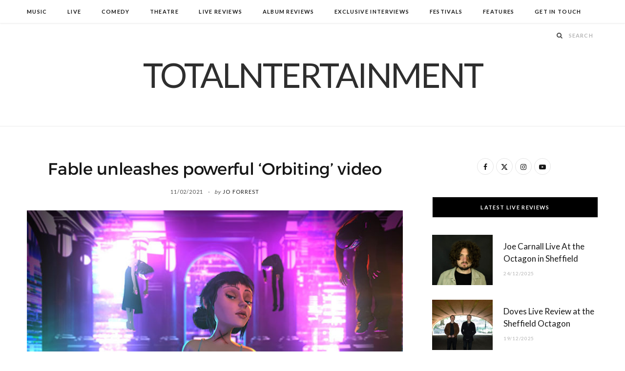

--- FILE ---
content_type: text/html; charset=UTF-8
request_url: https://www.totalntertainment.com/music/fable-unleashes-powerful-orbiting-video/
body_size: 16474
content:

<!DOCTYPE html>
<html lang="en-GB">

<head>

	<meta charset="UTF-8" />
	<meta http-equiv="x-ua-compatible" content="ie=edge" />
	<meta name="viewport" content="width=device-width, initial-scale=1" />
	<link rel="pingback" href="https://www.totalntertainment.com/xmlrpc.php" />
	<link rel="profile" href="http://gmpg.org/xfn/11" />
	
	<meta name='robots' content='index, follow, max-image-preview:large, max-snippet:-1, max-video-preview:-1' />

	<!-- This site is optimized with the Yoast SEO plugin v26.7 - https://yoast.com/wordpress/plugins/seo/ -->
	<title>Fable unleashes powerful &#039;Orbiting&#039; video - TotalNtertainment</title><link rel="preload" as="image" imagesrcset="https://www.totalntertainment.com/wp-content/uploads/Fable-2.jpg" imagesizes="(max-width: 768px) 100vw, 768px" /><link rel="preload" as="font" href="https://www.totalntertainment.com/wp-content/themes/cheerup/css/icons/fonts/ts-icons.woff2?v1.1" type="font/woff2" crossorigin="anonymous" />
	<meta name="description" content="Fable today unleashes the powerful video for her latest single ‘Orbiting’, out today via Naim Records. The hauntingly stark, yet hopeful new" />
	<link rel="canonical" href="https://www.totalntertainment.com/music/fable-unleashes-powerful-orbiting-video/" />
	<meta property="og:locale" content="en_GB" />
	<meta property="og:type" content="article" />
	<meta property="og:title" content="Fable unleashes powerful &#039;Orbiting&#039; video - TotalNtertainment" />
	<meta property="og:description" content="Fable today unleashes the powerful video for her latest single ‘Orbiting’, out today via Naim Records. The hauntingly stark, yet hopeful new" />
	<meta property="og:url" content="https://www.totalntertainment.com/music/fable-unleashes-powerful-orbiting-video/" />
	<meta property="og:site_name" content="TotalNtertainment" />
	<meta property="article:publisher" content="https://www.facebook.com/totalntertainment" />
	<meta property="article:published_time" content="2021-02-11T11:56:38+00:00" />
	<meta property="og:image" content="https://www.totalntertainment.com/wp-content/uploads/Fable-2.jpg" />
	<meta property="og:image:width" content="700" />
	<meta property="og:image:height" content="437" />
	<meta property="og:image:type" content="image/jpeg" />
	<meta name="author" content="Jo Forrest" />
	<meta name="twitter:card" content="summary_large_image" />
	<meta name="twitter:creator" content="@totalNtertainmt" />
	<meta name="twitter:site" content="@totalNtertainmt" />
	<meta name="twitter:label1" content="Written by" />
	<meta name="twitter:data1" content="Jo Forrest" />
	<meta name="twitter:label2" content="Estimated reading time" />
	<meta name="twitter:data2" content="3 minutes" />
	<script type="application/ld+json" class="yoast-schema-graph">{"@context":"https://schema.org","@graph":[{"@type":"Article","@id":"https://www.totalntertainment.com/music/fable-unleashes-powerful-orbiting-video/#article","isPartOf":{"@id":"https://www.totalntertainment.com/music/fable-unleashes-powerful-orbiting-video/"},"author":{"name":"Jo Forrest","@id":"https://www.totalntertainment.com/#/schema/person/3c1dd7762d5f455ca16c5cc7141bbffd"},"headline":"Fable unleashes powerful &#8216;Orbiting&#8217; video","datePublished":"2021-02-11T11:56:38+00:00","mainEntityOfPage":{"@id":"https://www.totalntertainment.com/music/fable-unleashes-powerful-orbiting-video/"},"wordCount":564,"commentCount":0,"publisher":{"@id":"https://www.totalntertainment.com/#organization"},"image":{"@id":"https://www.totalntertainment.com/music/fable-unleashes-powerful-orbiting-video/#primaryimage"},"thumbnailUrl":"https://www.totalntertainment.com/wp-content/uploads/Fable-2.jpg","keywords":["Fable","Music","New Release","Orbiting","TotalNtertainment"],"articleSection":["Music"],"inLanguage":"en-GB","potentialAction":[{"@type":"CommentAction","name":"Comment","target":["https://www.totalntertainment.com/music/fable-unleashes-powerful-orbiting-video/#respond"]}]},{"@type":"WebPage","@id":"https://www.totalntertainment.com/music/fable-unleashes-powerful-orbiting-video/","url":"https://www.totalntertainment.com/music/fable-unleashes-powerful-orbiting-video/","name":"Fable unleashes powerful 'Orbiting' video - TotalNtertainment","isPartOf":{"@id":"https://www.totalntertainment.com/#website"},"primaryImageOfPage":{"@id":"https://www.totalntertainment.com/music/fable-unleashes-powerful-orbiting-video/#primaryimage"},"image":{"@id":"https://www.totalntertainment.com/music/fable-unleashes-powerful-orbiting-video/#primaryimage"},"thumbnailUrl":"https://www.totalntertainment.com/wp-content/uploads/Fable-2.jpg","datePublished":"2021-02-11T11:56:38+00:00","description":"Fable today unleashes the powerful video for her latest single ‘Orbiting’, out today via Naim Records. The hauntingly stark, yet hopeful new","breadcrumb":{"@id":"https://www.totalntertainment.com/music/fable-unleashes-powerful-orbiting-video/#breadcrumb"},"inLanguage":"en-GB","potentialAction":[{"@type":"ReadAction","target":["https://www.totalntertainment.com/music/fable-unleashes-powerful-orbiting-video/"]}]},{"@type":"ImageObject","inLanguage":"en-GB","@id":"https://www.totalntertainment.com/music/fable-unleashes-powerful-orbiting-video/#primaryimage","url":"https://www.totalntertainment.com/wp-content/uploads/Fable-2.jpg","contentUrl":"https://www.totalntertainment.com/wp-content/uploads/Fable-2.jpg","width":700,"height":437,"caption":"Fable, Music, New release, Orbiting, TotalNtertainment"},{"@type":"BreadcrumbList","@id":"https://www.totalntertainment.com/music/fable-unleashes-powerful-orbiting-video/#breadcrumb","itemListElement":[{"@type":"ListItem","position":1,"name":"Home","item":"https://www.totalntertainment.com/"},{"@type":"ListItem","position":2,"name":"Fable unleashes powerful &#8216;Orbiting&#8217; video"}]},{"@type":"WebSite","@id":"https://www.totalntertainment.com/#website","url":"https://www.totalntertainment.com/","name":"TotalNtertainment","description":"Music, Comedy and Theatre across the UK","publisher":{"@id":"https://www.totalntertainment.com/#organization"},"potentialAction":[{"@type":"SearchAction","target":{"@type":"EntryPoint","urlTemplate":"https://www.totalntertainment.com/?s={search_term_string}"},"query-input":{"@type":"PropertyValueSpecification","valueRequired":true,"valueName":"search_term_string"}}],"inLanguage":"en-GB"},{"@type":"Organization","@id":"https://www.totalntertainment.com/#organization","name":"TotalNtertainment","url":"https://www.totalntertainment.com/","logo":{"@type":"ImageObject","inLanguage":"en-GB","@id":"https://www.totalntertainment.com/#/schema/logo/image/","url":"https://www.totalntertainment.com/wp-content/uploads/logo-full-size-black.jpg","contentUrl":"https://www.totalntertainment.com/wp-content/uploads/logo-full-size-black.jpg","width":2600,"height":700,"caption":"TotalNtertainment"},"image":{"@id":"https://www.totalntertainment.com/#/schema/logo/image/"},"sameAs":["https://www.facebook.com/totalntertainment","https://x.com/totalNtertainmt"]},{"@type":"Person","@id":"https://www.totalntertainment.com/#/schema/person/3c1dd7762d5f455ca16c5cc7141bbffd","name":"Jo Forrest","image":{"@type":"ImageObject","inLanguage":"en-GB","@id":"https://www.totalntertainment.com/#/schema/person/image/","url":"https://secure.gravatar.com/avatar/dd89e02b97c1e5e0290245fc5e4cf647057ae11a5ef45d4a065548f2810af7eb?s=96&d=wavatar&r=g","contentUrl":"https://secure.gravatar.com/avatar/dd89e02b97c1e5e0290245fc5e4cf647057ae11a5ef45d4a065548f2810af7eb?s=96&d=wavatar&r=g","caption":"Jo Forrest"},"url":"https://www.totalntertainment.com/author/admin/"}]}</script>
	<!-- / Yoast SEO plugin. -->


<link rel='dns-prefetch' href='//static.addtoany.com' />
<link rel='dns-prefetch' href='//www.googletagmanager.com' />
<link rel='dns-prefetch' href='//fonts.googleapis.com' />
<link rel='dns-prefetch' href='//pagead2.googlesyndication.com' />
<script type="text/javascript" id="wpp-js" src="https://www.totalntertainment.com/wp-content/plugins/wordpress-popular-posts/assets/js/wpp.min.js?ver=7.3.6" data-sampling="0" data-sampling-rate="100" data-api-url="https://www.totalntertainment.com/wp-json/wordpress-popular-posts" data-post-id="36627" data-token="96114f6b2c" data-lang="0" data-debug="0"></script>
<style id='wp-img-auto-sizes-contain-inline-css' type='text/css'>
img:is([sizes=auto i],[sizes^="auto," i]){contain-intrinsic-size:3000px 1500px}
/*# sourceURL=wp-img-auto-sizes-contain-inline-css */
</style>
<style id='wp-block-library-inline-css' type='text/css'>
:root{--wp-block-synced-color:#7a00df;--wp-block-synced-color--rgb:122,0,223;--wp-bound-block-color:var(--wp-block-synced-color);--wp-editor-canvas-background:#ddd;--wp-admin-theme-color:#007cba;--wp-admin-theme-color--rgb:0,124,186;--wp-admin-theme-color-darker-10:#006ba1;--wp-admin-theme-color-darker-10--rgb:0,107,160.5;--wp-admin-theme-color-darker-20:#005a87;--wp-admin-theme-color-darker-20--rgb:0,90,135;--wp-admin-border-width-focus:2px}@media (min-resolution:192dpi){:root{--wp-admin-border-width-focus:1.5px}}.wp-element-button{cursor:pointer}:root .has-very-light-gray-background-color{background-color:#eee}:root .has-very-dark-gray-background-color{background-color:#313131}:root .has-very-light-gray-color{color:#eee}:root .has-very-dark-gray-color{color:#313131}:root .has-vivid-green-cyan-to-vivid-cyan-blue-gradient-background{background:linear-gradient(135deg,#00d084,#0693e3)}:root .has-purple-crush-gradient-background{background:linear-gradient(135deg,#34e2e4,#4721fb 50%,#ab1dfe)}:root .has-hazy-dawn-gradient-background{background:linear-gradient(135deg,#faaca8,#dad0ec)}:root .has-subdued-olive-gradient-background{background:linear-gradient(135deg,#fafae1,#67a671)}:root .has-atomic-cream-gradient-background{background:linear-gradient(135deg,#fdd79a,#004a59)}:root .has-nightshade-gradient-background{background:linear-gradient(135deg,#330968,#31cdcf)}:root .has-midnight-gradient-background{background:linear-gradient(135deg,#020381,#2874fc)}:root{--wp--preset--font-size--normal:16px;--wp--preset--font-size--huge:42px}.has-regular-font-size{font-size:1em}.has-larger-font-size{font-size:2.625em}.has-normal-font-size{font-size:var(--wp--preset--font-size--normal)}.has-huge-font-size{font-size:var(--wp--preset--font-size--huge)}.has-text-align-center{text-align:center}.has-text-align-left{text-align:left}.has-text-align-right{text-align:right}.has-fit-text{white-space:nowrap!important}#end-resizable-editor-section{display:none}.aligncenter{clear:both}.items-justified-left{justify-content:flex-start}.items-justified-center{justify-content:center}.items-justified-right{justify-content:flex-end}.items-justified-space-between{justify-content:space-between}.screen-reader-text{border:0;clip-path:inset(50%);height:1px;margin:-1px;overflow:hidden;padding:0;position:absolute;width:1px;word-wrap:normal!important}.screen-reader-text:focus{background-color:#ddd;clip-path:none;color:#444;display:block;font-size:1em;height:auto;left:5px;line-height:normal;padding:15px 23px 14px;text-decoration:none;top:5px;width:auto;z-index:100000}html :where(.has-border-color){border-style:solid}html :where([style*=border-top-color]){border-top-style:solid}html :where([style*=border-right-color]){border-right-style:solid}html :where([style*=border-bottom-color]){border-bottom-style:solid}html :where([style*=border-left-color]){border-left-style:solid}html :where([style*=border-width]){border-style:solid}html :where([style*=border-top-width]){border-top-style:solid}html :where([style*=border-right-width]){border-right-style:solid}html :where([style*=border-bottom-width]){border-bottom-style:solid}html :where([style*=border-left-width]){border-left-style:solid}html :where(img[class*=wp-image-]){height:auto;max-width:100%}:where(figure){margin:0 0 1em}html :where(.is-position-sticky){--wp-admin--admin-bar--position-offset:var(--wp-admin--admin-bar--height,0px)}@media screen and (max-width:600px){html :where(.is-position-sticky){--wp-admin--admin-bar--position-offset:0px}}

/*# sourceURL=wp-block-library-inline-css */
</style><style id='global-styles-inline-css' type='text/css'>
:root{--wp--preset--aspect-ratio--square: 1;--wp--preset--aspect-ratio--4-3: 4/3;--wp--preset--aspect-ratio--3-4: 3/4;--wp--preset--aspect-ratio--3-2: 3/2;--wp--preset--aspect-ratio--2-3: 2/3;--wp--preset--aspect-ratio--16-9: 16/9;--wp--preset--aspect-ratio--9-16: 9/16;--wp--preset--color--black: #000000;--wp--preset--color--cyan-bluish-gray: #abb8c3;--wp--preset--color--white: #ffffff;--wp--preset--color--pale-pink: #f78da7;--wp--preset--color--vivid-red: #cf2e2e;--wp--preset--color--luminous-vivid-orange: #ff6900;--wp--preset--color--luminous-vivid-amber: #fcb900;--wp--preset--color--light-green-cyan: #7bdcb5;--wp--preset--color--vivid-green-cyan: #00d084;--wp--preset--color--pale-cyan-blue: #8ed1fc;--wp--preset--color--vivid-cyan-blue: #0693e3;--wp--preset--color--vivid-purple: #9b51e0;--wp--preset--gradient--vivid-cyan-blue-to-vivid-purple: linear-gradient(135deg,rgb(6,147,227) 0%,rgb(155,81,224) 100%);--wp--preset--gradient--light-green-cyan-to-vivid-green-cyan: linear-gradient(135deg,rgb(122,220,180) 0%,rgb(0,208,130) 100%);--wp--preset--gradient--luminous-vivid-amber-to-luminous-vivid-orange: linear-gradient(135deg,rgb(252,185,0) 0%,rgb(255,105,0) 100%);--wp--preset--gradient--luminous-vivid-orange-to-vivid-red: linear-gradient(135deg,rgb(255,105,0) 0%,rgb(207,46,46) 100%);--wp--preset--gradient--very-light-gray-to-cyan-bluish-gray: linear-gradient(135deg,rgb(238,238,238) 0%,rgb(169,184,195) 100%);--wp--preset--gradient--cool-to-warm-spectrum: linear-gradient(135deg,rgb(74,234,220) 0%,rgb(151,120,209) 20%,rgb(207,42,186) 40%,rgb(238,44,130) 60%,rgb(251,105,98) 80%,rgb(254,248,76) 100%);--wp--preset--gradient--blush-light-purple: linear-gradient(135deg,rgb(255,206,236) 0%,rgb(152,150,240) 100%);--wp--preset--gradient--blush-bordeaux: linear-gradient(135deg,rgb(254,205,165) 0%,rgb(254,45,45) 50%,rgb(107,0,62) 100%);--wp--preset--gradient--luminous-dusk: linear-gradient(135deg,rgb(255,203,112) 0%,rgb(199,81,192) 50%,rgb(65,88,208) 100%);--wp--preset--gradient--pale-ocean: linear-gradient(135deg,rgb(255,245,203) 0%,rgb(182,227,212) 50%,rgb(51,167,181) 100%);--wp--preset--gradient--electric-grass: linear-gradient(135deg,rgb(202,248,128) 0%,rgb(113,206,126) 100%);--wp--preset--gradient--midnight: linear-gradient(135deg,rgb(2,3,129) 0%,rgb(40,116,252) 100%);--wp--preset--font-size--small: 13px;--wp--preset--font-size--medium: 20px;--wp--preset--font-size--large: 36px;--wp--preset--font-size--x-large: 42px;--wp--preset--spacing--20: 0.44rem;--wp--preset--spacing--30: 0.67rem;--wp--preset--spacing--40: 1rem;--wp--preset--spacing--50: 1.5rem;--wp--preset--spacing--60: 2.25rem;--wp--preset--spacing--70: 3.38rem;--wp--preset--spacing--80: 5.06rem;--wp--preset--shadow--natural: 6px 6px 9px rgba(0, 0, 0, 0.2);--wp--preset--shadow--deep: 12px 12px 50px rgba(0, 0, 0, 0.4);--wp--preset--shadow--sharp: 6px 6px 0px rgba(0, 0, 0, 0.2);--wp--preset--shadow--outlined: 6px 6px 0px -3px rgb(255, 255, 255), 6px 6px rgb(0, 0, 0);--wp--preset--shadow--crisp: 6px 6px 0px rgb(0, 0, 0);}:where(.is-layout-flex){gap: 0.5em;}:where(.is-layout-grid){gap: 0.5em;}body .is-layout-flex{display: flex;}.is-layout-flex{flex-wrap: wrap;align-items: center;}.is-layout-flex > :is(*, div){margin: 0;}body .is-layout-grid{display: grid;}.is-layout-grid > :is(*, div){margin: 0;}:where(.wp-block-columns.is-layout-flex){gap: 2em;}:where(.wp-block-columns.is-layout-grid){gap: 2em;}:where(.wp-block-post-template.is-layout-flex){gap: 1.25em;}:where(.wp-block-post-template.is-layout-grid){gap: 1.25em;}.has-black-color{color: var(--wp--preset--color--black) !important;}.has-cyan-bluish-gray-color{color: var(--wp--preset--color--cyan-bluish-gray) !important;}.has-white-color{color: var(--wp--preset--color--white) !important;}.has-pale-pink-color{color: var(--wp--preset--color--pale-pink) !important;}.has-vivid-red-color{color: var(--wp--preset--color--vivid-red) !important;}.has-luminous-vivid-orange-color{color: var(--wp--preset--color--luminous-vivid-orange) !important;}.has-luminous-vivid-amber-color{color: var(--wp--preset--color--luminous-vivid-amber) !important;}.has-light-green-cyan-color{color: var(--wp--preset--color--light-green-cyan) !important;}.has-vivid-green-cyan-color{color: var(--wp--preset--color--vivid-green-cyan) !important;}.has-pale-cyan-blue-color{color: var(--wp--preset--color--pale-cyan-blue) !important;}.has-vivid-cyan-blue-color{color: var(--wp--preset--color--vivid-cyan-blue) !important;}.has-vivid-purple-color{color: var(--wp--preset--color--vivid-purple) !important;}.has-black-background-color{background-color: var(--wp--preset--color--black) !important;}.has-cyan-bluish-gray-background-color{background-color: var(--wp--preset--color--cyan-bluish-gray) !important;}.has-white-background-color{background-color: var(--wp--preset--color--white) !important;}.has-pale-pink-background-color{background-color: var(--wp--preset--color--pale-pink) !important;}.has-vivid-red-background-color{background-color: var(--wp--preset--color--vivid-red) !important;}.has-luminous-vivid-orange-background-color{background-color: var(--wp--preset--color--luminous-vivid-orange) !important;}.has-luminous-vivid-amber-background-color{background-color: var(--wp--preset--color--luminous-vivid-amber) !important;}.has-light-green-cyan-background-color{background-color: var(--wp--preset--color--light-green-cyan) !important;}.has-vivid-green-cyan-background-color{background-color: var(--wp--preset--color--vivid-green-cyan) !important;}.has-pale-cyan-blue-background-color{background-color: var(--wp--preset--color--pale-cyan-blue) !important;}.has-vivid-cyan-blue-background-color{background-color: var(--wp--preset--color--vivid-cyan-blue) !important;}.has-vivid-purple-background-color{background-color: var(--wp--preset--color--vivid-purple) !important;}.has-black-border-color{border-color: var(--wp--preset--color--black) !important;}.has-cyan-bluish-gray-border-color{border-color: var(--wp--preset--color--cyan-bluish-gray) !important;}.has-white-border-color{border-color: var(--wp--preset--color--white) !important;}.has-pale-pink-border-color{border-color: var(--wp--preset--color--pale-pink) !important;}.has-vivid-red-border-color{border-color: var(--wp--preset--color--vivid-red) !important;}.has-luminous-vivid-orange-border-color{border-color: var(--wp--preset--color--luminous-vivid-orange) !important;}.has-luminous-vivid-amber-border-color{border-color: var(--wp--preset--color--luminous-vivid-amber) !important;}.has-light-green-cyan-border-color{border-color: var(--wp--preset--color--light-green-cyan) !important;}.has-vivid-green-cyan-border-color{border-color: var(--wp--preset--color--vivid-green-cyan) !important;}.has-pale-cyan-blue-border-color{border-color: var(--wp--preset--color--pale-cyan-blue) !important;}.has-vivid-cyan-blue-border-color{border-color: var(--wp--preset--color--vivid-cyan-blue) !important;}.has-vivid-purple-border-color{border-color: var(--wp--preset--color--vivid-purple) !important;}.has-vivid-cyan-blue-to-vivid-purple-gradient-background{background: var(--wp--preset--gradient--vivid-cyan-blue-to-vivid-purple) !important;}.has-light-green-cyan-to-vivid-green-cyan-gradient-background{background: var(--wp--preset--gradient--light-green-cyan-to-vivid-green-cyan) !important;}.has-luminous-vivid-amber-to-luminous-vivid-orange-gradient-background{background: var(--wp--preset--gradient--luminous-vivid-amber-to-luminous-vivid-orange) !important;}.has-luminous-vivid-orange-to-vivid-red-gradient-background{background: var(--wp--preset--gradient--luminous-vivid-orange-to-vivid-red) !important;}.has-very-light-gray-to-cyan-bluish-gray-gradient-background{background: var(--wp--preset--gradient--very-light-gray-to-cyan-bluish-gray) !important;}.has-cool-to-warm-spectrum-gradient-background{background: var(--wp--preset--gradient--cool-to-warm-spectrum) !important;}.has-blush-light-purple-gradient-background{background: var(--wp--preset--gradient--blush-light-purple) !important;}.has-blush-bordeaux-gradient-background{background: var(--wp--preset--gradient--blush-bordeaux) !important;}.has-luminous-dusk-gradient-background{background: var(--wp--preset--gradient--luminous-dusk) !important;}.has-pale-ocean-gradient-background{background: var(--wp--preset--gradient--pale-ocean) !important;}.has-electric-grass-gradient-background{background: var(--wp--preset--gradient--electric-grass) !important;}.has-midnight-gradient-background{background: var(--wp--preset--gradient--midnight) !important;}.has-small-font-size{font-size: var(--wp--preset--font-size--small) !important;}.has-medium-font-size{font-size: var(--wp--preset--font-size--medium) !important;}.has-large-font-size{font-size: var(--wp--preset--font-size--large) !important;}.has-x-large-font-size{font-size: var(--wp--preset--font-size--x-large) !important;}
/*# sourceURL=global-styles-inline-css */
</style>

<style id='classic-theme-styles-inline-css' type='text/css'>
/*! This file is auto-generated */
.wp-block-button__link{color:#fff;background-color:#32373c;border-radius:9999px;box-shadow:none;text-decoration:none;padding:calc(.667em + 2px) calc(1.333em + 2px);font-size:1.125em}.wp-block-file__button{background:#32373c;color:#fff;text-decoration:none}
/*# sourceURL=/wp-includes/css/classic-themes.min.css */
</style>
<link rel='stylesheet' id='egcf-style-css' href='https://www.totalntertainment.com/wp-content/plugins/easy-gdpr-consent-mailchimp/css/main.css?ver=1.0.1' type='text/css' media='all' />
<link rel='stylesheet' id='responsive-lightbox-magnific-css' href='https://www.totalntertainment.com/wp-content/plugins/responsive-lightbox/assets/magnific/magnific-popup.min.css?ver=1.2.0' type='text/css' media='all' />
<link rel='stylesheet' id='widgetopts-styles-css' href='https://www.totalntertainment.com/wp-content/plugins/widget-options/assets/css/widget-options.css?ver=4.1.3' type='text/css' media='all' />
<link rel='stylesheet' id='wordpress-popular-posts-css-css' href='https://www.totalntertainment.com/wp-content/plugins/wordpress-popular-posts/assets/css/wpp.css?ver=7.3.6' type='text/css' media='all' />
<link rel='stylesheet' id='parent-style-css' href='https://www.totalntertainment.com/wp-content/themes/cheerup/style.css?ver=6.9' type='text/css' media='all' />
<link rel='stylesheet' id='child-style-css' href='https://www.totalntertainment.com/wp-content/themes/cheerup-child/style.css?ver=6.9' type='text/css' media='all' />
<link rel='stylesheet' id='cheerup-fonts-css' href='https://fonts.googleapis.com/css?family=Lato%3A400%2C700%2C900%7CNoto+Sans%3A400%2C400i%2C700%7CLora%3A400i' type='text/css' media='all' />
<link rel='stylesheet' id='cheerup-core-css' href='https://www.totalntertainment.com/wp-content/themes/cheerup-child/style.css?ver=8.1.0' type='text/css' media='all' />
<link rel='stylesheet' id='cheerup-icons-css' href='https://www.totalntertainment.com/wp-content/themes/cheerup/css/icons/icons.css?ver=8.1.0' type='text/css' media='all' />
<link rel='stylesheet' id='cheerup-lightbox-css' href='https://www.totalntertainment.com/wp-content/themes/cheerup/css/lightbox.css?ver=8.1.0' type='text/css' media='all' />
<link rel='stylesheet' id='cheerup-skin-css' href='https://www.totalntertainment.com/wp-content/themes/cheerup/css/skin-rovella.css?ver=8.1.0' type='text/css' media='all' />
<style id='cheerup-skin-inline-css' type='text/css'>
.read-more-btn, .read-more-basic { color: #000000; }
@media (min-width: 541px) { .list-post .post-thumb { width: 35%; max-width: initial; } }


/*# sourceURL=cheerup-skin-inline-css */
</style>
<link rel='stylesheet' id='cheerup-font-trueno-css' href='https://www.totalntertainment.com/wp-content/themes/cheerup/css/fonts/trueno.css?ver=8.1.0' type='text/css' media='all' />
<link rel='stylesheet' id='wp-pagenavi-css' href='https://www.totalntertainment.com/wp-content/plugins/wp-pagenavi/pagenavi-css.css?ver=2.70' type='text/css' media='all' />
<link rel='stylesheet' id='addtoany-css' href='https://www.totalntertainment.com/wp-content/plugins/add-to-any/addtoany.min.css?ver=1.16' type='text/css' media='all' />
<script type="text/javascript" id="cheerup-lazy-inline-js-after">
/* <![CDATA[ */
/**
 * @copyright ThemeSphere
 * @preserve
 */
var BunyadLazy={};BunyadLazy.load=function(){function a(e,n){var t={};e.dataset.bgset&&e.dataset.sizes?(t.sizes=e.dataset.sizes,t.srcset=e.dataset.bgset):t.src=e.dataset.bgsrc,function(t){var a=t.dataset.ratio;if(0<a){const e=t.parentElement;if(e.classList.contains("media-ratio")){const n=e.style;n.getPropertyValue("--a-ratio")||(n.paddingBottom=100/a+"%")}}}(e);var a,o=document.createElement("img");for(a in o.onload=function(){var t="url('"+(o.currentSrc||o.src)+"')",a=e.style;a.backgroundImage!==t&&requestAnimationFrame(()=>{a.backgroundImage=t,n&&n()}),o.onload=null,o.onerror=null,o=null},o.onerror=o.onload,t)o.setAttribute(a,t[a]);o&&o.complete&&0<o.naturalWidth&&o.onload&&o.onload()}function e(t){t.dataset.loaded||a(t,()=>{document.dispatchEvent(new Event("lazyloaded")),t.dataset.loaded=1})}function n(t){"complete"===document.readyState?t():window.addEventListener("load",t)}return{initEarly:function(){var t,a=()=>{document.querySelectorAll(".img.bg-cover:not(.lazyload)").forEach(e)};"complete"!==document.readyState?(t=setInterval(a,150),n(()=>{a(),clearInterval(t)})):a()},callOnLoad:n,initBgImages:function(t){t&&n(()=>{document.querySelectorAll(".img.bg-cover").forEach(e)})},bgLoad:a}}(),BunyadLazy.load.initEarly();
//# sourceURL=cheerup-lazy-inline-js-after
/* ]]> */
</script>
<script type="text/javascript" id="addtoany-core-js-before">
/* <![CDATA[ */
window.a2a_config=window.a2a_config||{};a2a_config.callbacks=[];a2a_config.overlays=[];a2a_config.templates={};a2a_localize = {
	Share: "Share",
	Save: "Save",
	Subscribe: "Subscribe",
	Email: "Email",
	Bookmark: "Bookmark",
	ShowAll: "Show All",
	ShowLess: "Show less",
	FindServices: "Find service(s)",
	FindAnyServiceToAddTo: "Instantly find any service to add to",
	PoweredBy: "Powered by",
	ShareViaEmail: "Share via email",
	SubscribeViaEmail: "Subscribe via email",
	BookmarkInYourBrowser: "Bookmark in your browser",
	BookmarkInstructions: "Press Ctrl+D or \u2318+D to bookmark this page",
	AddToYourFavorites: "Add to your favourites",
	SendFromWebOrProgram: "Send from any email address or email program",
	EmailProgram: "Email program",
	More: "More&#8230;",
	ThanksForSharing: "Thanks for sharing!",
	ThanksForFollowing: "Thanks for following!"
};


//# sourceURL=addtoany-core-js-before
/* ]]> */
</script>
<script type="text/javascript" defer src="https://static.addtoany.com/menu/page.js" id="addtoany-core-js"></script>
<script type="text/javascript" src="https://www.totalntertainment.com/wp-includes/js/jquery/jquery.min.js?ver=3.7.1" id="jquery-core-js"></script>
<script type="text/javascript" src="https://www.totalntertainment.com/wp-includes/js/jquery/jquery-migrate.min.js?ver=3.4.1" id="jquery-migrate-js"></script>
<script type="text/javascript" defer src="https://www.totalntertainment.com/wp-content/plugins/add-to-any/addtoany.min.js?ver=1.1" id="addtoany-jquery-js"></script>
<script type="text/javascript" id="egcf-scripts-js-extra">
/* <![CDATA[ */
var EGCF_Plugin = {"ajax_url":"https://www.totalntertainment.com/wp-admin/admin-ajax.php"};
//# sourceURL=egcf-scripts-js-extra
/* ]]> */
</script>
<script type="text/javascript" src="https://www.totalntertainment.com/wp-content/plugins/easy-gdpr-consent-mailchimp/js/main.js?ver=1.0.1" id="egcf-scripts-js"></script>
<script type="text/javascript" src="https://www.totalntertainment.com/wp-content/plugins/responsive-lightbox/assets/magnific/jquery.magnific-popup.min.js?ver=1.2.0" id="responsive-lightbox-magnific-js"></script>
<script type="text/javascript" src="https://www.totalntertainment.com/wp-includes/js/underscore.min.js?ver=1.13.7" id="underscore-js"></script>
<script type="text/javascript" src="https://www.totalntertainment.com/wp-content/plugins/responsive-lightbox/assets/infinitescroll/infinite-scroll.pkgd.min.js?ver=4.0.1" id="responsive-lightbox-infinite-scroll-js"></script>
<script type="text/javascript" src="https://www.totalntertainment.com/wp-content/plugins/responsive-lightbox/assets/dompurify/purify.min.js?ver=3.1.7" id="dompurify-js"></script>
<script type="text/javascript" id="responsive-lightbox-sanitizer-js-before">
/* <![CDATA[ */
window.RLG = window.RLG || {}; window.RLG.sanitizeAllowedHosts = ["youtube.com","www.youtube.com","youtu.be","vimeo.com","player.vimeo.com"];
//# sourceURL=responsive-lightbox-sanitizer-js-before
/* ]]> */
</script>
<script type="text/javascript" src="https://www.totalntertainment.com/wp-content/plugins/responsive-lightbox/js/sanitizer.js?ver=2.6.0" id="responsive-lightbox-sanitizer-js"></script>
<script type="text/javascript" id="responsive-lightbox-js-before">
/* <![CDATA[ */
var rlArgs = {"script":"magnific","selector":"lightbox","customEvents":"ajaxComplete","activeGalleries":true,"disableOn":0,"midClick":true,"preloader":true,"closeOnContentClick":true,"closeOnBgClick":true,"closeBtnInside":true,"showCloseBtn":true,"enableEscapeKey":true,"alignTop":false,"fixedContentPos":"auto","fixedBgPos":"auto","autoFocusLast":true,"woocommerce_gallery":false,"ajaxurl":"https:\/\/www.totalntertainment.com\/wp-admin\/admin-ajax.php","nonce":"1196f924bd","preview":false,"postId":36627,"scriptExtension":false};

//# sourceURL=responsive-lightbox-js-before
/* ]]> */
</script>
<script type="text/javascript" src="https://www.totalntertainment.com/wp-content/plugins/responsive-lightbox/js/front.js?ver=2.6.0" id="responsive-lightbox-js"></script>

<!-- Google tag (gtag.js) snippet added by Site Kit -->
<!-- Google Analytics snippet added by Site Kit -->
<script type="text/javascript" src="https://www.googletagmanager.com/gtag/js?id=GT-T9C3BKX" id="google_gtagjs-js" async></script>
<script type="text/javascript" id="google_gtagjs-js-after">
/* <![CDATA[ */
window.dataLayer = window.dataLayer || [];function gtag(){dataLayer.push(arguments);}
gtag("set","linker",{"domains":["www.totalntertainment.com"]});
gtag("js", new Date());
gtag("set", "developer_id.dZTNiMT", true);
gtag("config", "GT-T9C3BKX");
//# sourceURL=google_gtagjs-js-after
/* ]]> */
</script>
<script></script><script>
		document.head.innerHTML += '<style id="egcf-disable-submit">input[type=submit], button[type=submit] { pointer-events: none; } form { cursor: progress !important; }</style>';
		</script><meta name="generator" content="Site Kit by Google 1.170.0" />            <style id="wpp-loading-animation-styles">@-webkit-keyframes bgslide{from{background-position-x:0}to{background-position-x:-200%}}@keyframes bgslide{from{background-position-x:0}to{background-position-x:-200%}}.wpp-widget-block-placeholder,.wpp-shortcode-placeholder{margin:0 auto;width:60px;height:3px;background:#dd3737;background:linear-gradient(90deg,#dd3737 0%,#571313 10%,#dd3737 100%);background-size:200% auto;border-radius:3px;-webkit-animation:bgslide 1s infinite linear;animation:bgslide 1s infinite linear}</style>
            <!-- Analytics by WP Statistics v14.10 - https://wp-statistics.com/ -->
<script>var Sphere_Plugin = {"ajaxurl":"https:\/\/www.totalntertainment.com\/wp-admin\/admin-ajax.php"};</script>
<!-- Google AdSense meta tags added by Site Kit -->
<meta name="google-adsense-platform-account" content="ca-host-pub-2644536267352236">
<meta name="google-adsense-platform-domain" content="sitekit.withgoogle.com">
<!-- End Google AdSense meta tags added by Site Kit -->

<!-- Google AdSense snippet added by Site Kit -->
<script type="text/javascript" async="async" src="https://pagead2.googlesyndication.com/pagead/js/adsbygoogle.js?client=ca-pub-1278947612542863&amp;host=ca-host-pub-2644536267352236" crossorigin="anonymous"></script>

<!-- End Google AdSense snippet added by Site Kit -->
<link rel="icon" href="https://www.totalntertainment.com/wp-content/uploads/cropped-totalnicon512x512-32x32.jpg" sizes="32x32" />
<link rel="icon" href="https://www.totalntertainment.com/wp-content/uploads/cropped-totalnicon512x512-192x192.jpg" sizes="192x192" />
<link rel="apple-touch-icon" href="https://www.totalntertainment.com/wp-content/uploads/cropped-totalnicon512x512-180x180.jpg" />
<meta name="msapplication-TileImage" content="https://www.totalntertainment.com/wp-content/uploads/cropped-totalnicon512x512-270x270.jpg" />
		<style type="text/css" id="wp-custom-css">
			a:hover {color:#666666 !important;}

.post-content a, .textwidget a {color: #ca0010 !important;}

.post-content a:hover, .textwidget a:hover {color: #000000 !important;}

.title-custom {margin-top: 1000px !important; padding-bottom: 1em;}

.ts-update-nag {display: none !important;}

.centered {
  margin-bottom: 2%;
  padding: 0 0px !important;
}		</style>
		<noscript><style> .wpb_animate_when_almost_visible { opacity: 1; }</style></noscript>
</head>

<body class="wp-singular post-template-default single single-post postid-36627 single-format-standard wp-theme-cheerup wp-child-theme-cheerup-child right-sidebar skin-rovella has-lb has-lb-s wpb-js-composer js-comp-ver-8.6.1 vc_responsive">


<div class="main-wrap">

	
	
	<header id="main-head" class="main-head ">
	
		
	<div class="top-bar light cf">
	
		<div class="top-bar-content ts-contain" data-sticky-bar="1">
			<div class="wrap cf">
			
			<span class="mobile-nav"><i class="tsi tsi-bars"></i></span>
			
			
				
							
										
				<nav class="navigation navigation-main nav-relative light">					
					<div class="menu-main-menu-container"><ul id="menu-main-menu" class="menu"><li id="menu-item-12919" class="menu-item menu-item-type-custom menu-item-object-custom menu-item-12919"><a href="/music/">Music</a></li>
<li id="menu-item-64930" class="menu-item menu-item-type-custom menu-item-object-custom menu-item-64930"><a href="/live/">Live</a></li>
<li id="menu-item-12920" class="menu-item menu-item-type-custom menu-item-object-custom menu-item-12920"><a href="/comedy/">Comedy</a></li>
<li id="menu-item-12921" class="menu-item menu-item-type-custom menu-item-object-custom menu-item-12921"><a href="/theatre/">Theatre</a></li>
<li id="menu-item-65135" class="menu-item menu-item-type-custom menu-item-object-custom menu-item-65135"><a href="/live-reviews/">Live Reviews</a></li>
<li id="menu-item-64931" class="menu-item menu-item-type-custom menu-item-object-custom menu-item-64931"><a href="/album-reviews/">Album Reviews</a></li>
<li id="menu-item-45976" class="menu-item menu-item-type-taxonomy menu-item-object-category menu-cat-7634 menu-item-45976"><a href="https://www.totalntertainment.com/exclusive-interviews/">Exclusive Interviews</a></li>
<li id="menu-item-2354" class="menu-item menu-item-type-taxonomy menu-item-object-category menu-cat-72 menu-item-2354"><a href="https://www.totalntertainment.com/festivals/">Festivals</a></li>
<li id="menu-item-43289" class="menu-item menu-item-type-taxonomy menu-item-object-category menu-cat-7135 menu-item-43289"><a href="https://www.totalntertainment.com/features/">Features</a></li>
<li id="menu-item-1090" class="menu-item menu-item-type-post_type menu-item-object-page menu-item-1090"><a href="https://www.totalntertainment.com/get-in-touch/">Get In Touch</a></li>
</ul></div>				</nav>
				
								
							
			
				<div class="actions">
					
										
										
					
										
					<div class="search-action cf">
					
						<form method="get" class="search-form" action="https://www.totalntertainment.com/">
						
							<button type="submit" class="search-submit" aria-label="Search"><i class="tsi tsi-search"></i></button>
							<input type="search" class="search-field" name="s" placeholder="Search" value="" required />
							
						</form>
								
					</div>
					
									
				</div>
				
			</div>			
		</div>
		
	</div>
	
		<div class="inner ts-contain">	
			<div class="wrap logo-wrap cf">
			
						<div class="title">
			
			<a href="https://www.totalntertainment.com/" title="TotalNtertainment" rel="home">
			
							
				<span class="text-logo">TotalNtertainment</span>
				
						
			</a>
		
		</div>				
							
			</div>
		</div>
		
	</header> <!-- .main-head -->
	
	
		
	
<div class="main wrap">

	<div class="ts-row cf">
		<div class="col-8 main-content cf">
		
			
				
<article id="post-36627" class="the-post single-default post-36627 post type-post status-publish format-standard has-post-thumbnail category-music tag-fable tag-music tag-new-release tag-orbiting tag-totalntertainment">
	
	<header class="post-header the-post-header cf">
			
		<div class="post-meta post-meta-b post-meta-center the-post-meta has-below"><h1 class="is-title post-title-alt">Fable unleashes powerful &#8216;Orbiting&#8217; video</h1><div class="below meta-below"><a href="https://www.totalntertainment.com/music/fable-unleashes-powerful-orbiting-video/" class="meta-item date-link">
						<time class="post-date" datetime="2021-02-11T11:56:38+00:00">11/02/2021</time>
					</a> <span class="meta-sep"></span> <span class="meta-item post-author"><span class="by">By</span> <a href="https://www.totalntertainment.com/author/admin/" title="Posts by Jo Forrest" rel="author">Jo Forrest</a></span></div></div>
		
	
	<div class="featured">
	
				
			<a href="https://www.totalntertainment.com/wp-content/uploads/Fable-2.jpg" class="image-link"><img width="700" height="437" src="https://www.totalntertainment.com/wp-content/uploads/Fable-2.jpg" class="attachment-cheerup-main-uc size-cheerup-main-uc no-lazy skip-lazy wp-post-image" alt="Fable, Music, New release, Orbiting, TotalNtertainment" sizes="(max-width: 768px) 100vw, 768px" title="Fable unleashes powerful &#8216;Orbiting&#8217; video" decoding="async" fetchpriority="high" /></a>			
				
	</div>

			
	</header><!-- .post-header -->

				
		
		<div class="post-content description cf entry-content content-spacious">


			<p dir="ltr">Brighton singer-songwriter Fable today unleashes the powerful video for her latest single ‘Orbiting’, out today via Naim Records. The hauntingly stark, yet hopeful new track has seen support from the likes of Chris Hawkins and Radcliffe &amp; Maconie at BBC 6 Music, Radio X’s John Kennedy and Amazing Radio, amongst others.</p>
<p dir="ltr">The video, directed and animated by Matt Hutchings, is a social commentary that touches upon many of the issues that have come to the fore during lockdown: mental health, civil unrest, domestic abuse and rising poverty. It follows Fable’s avatar through a succession of rooms to the streets of a dystopian city, each new setting revealing more about the society we live in.</p>
<p dir="ltr">Speaking on the video Fable explains: “I wanted the video to capture a sense of the past year of lock down, with the audience strapped to the camera rails being led through a series of rooms and corridors, transitioning to the next space through a screen and given a feeling of captivity and apathy, but with a connection. Each room is a social/political commentary on some of the inadvertent suffering the lockdown has caused, such as domestic violence and the isolation of the elderly. I also wanted to comment on the world being viewed through the lens of social media, and the echo chamber of algorithmic opinion, by having the side characters in helmets with screen visors. Matt and I worked together closely on the look and feel of the animated world; we wanted to subvert the preconceptions of a 3D animation and clash it with dystopian themes that you wouldn&#8217;t expect to be explored in that medium.</p>
<p dir="ltr">Director Matt Hutchings adds:“Holly was very clear with her vision for the video, wanting to drift past different apartments and characters filled with metaphors exploring themes of disconnection &amp; apathy. We decided to adopt an animated CG art style for the video, introducing a high contrast, neon-lit aesthetic to help sell the gritty theme of the song. A challenge we had to overcome was animating the faces of all of the side characters, so the solution was to place helmets on all of them, removing their identity, and thus bolstering that sense of alienation whilst overcoming a technical hurdle. I felt it would be a nice idea to bookend the video by having the Fable character end up detained back in the ‘asylum’ from the start of the video, almost promoting the idea that this is an endless cycle &#8211; ‘orbiting’, so to speak.”</p>
<p dir="ltr">Having built up a reputation as one of the UK&#8217;s most promising new artists, being lauded by the likes of The Guardian, Mixmag, Q and Rolling Stone, collaborating with Orbital and playing at Glastonbury, the tragic loss of a close friend and resultant burnout and depression led to Fable taking time out from her music career in 2016 to protect her mental health. Four years later, and now an ambassador for mental health charity <a href="https://www.myblackdog.co/" target="_blank" rel="noopener" data-saferedirecturl="https://www.google.com/url?q=https://www.myblackdog.co/&amp;source=gmail&amp;ust=1613124196477000&amp;usg=AFQjCNHFzfm_4ou-BbVGmdXywqISLbpFaQ" data-mt-detrack-inspected="true" data-mt-detrack-attachment-inspected="true">My Black Dog</a>, Fable is relaunching her sound to the world, with previous single ‘<a href="https://www.youtube.com/watch?v=OYaySTScegI" target="_blank" rel="noopener" data-saferedirecturl="https://www.google.com/url?q=https://www.youtube.com/watch?v%3DOYaySTScegI&amp;source=gmail&amp;ust=1613124196477000&amp;usg=AFQjCNF6exIFk-Em1riW-0egpmwvVW6nug" data-mt-detrack-inspected="true" data-mt-detrack-attachment-inspected="true">Thirsty</a>’ unveiled in October. Newly-signed to Naim Records, the label wing of the award-winning premium audio brand, she has recorded a debut album of genre-fluid, searingly honest and darkly beautiful music that spans from urgent post punk to introspective electronica, whilst posing questions that are both timely and personal, yet timeless.</p>
<p><iframe src="https://www.youtube.com/embed/Fyxd0R8pyRQ" width="800" height="510" frameborder="0" allowfullscreen="allowfullscreen"><span data-mce-type="bookmark" style="display: inline-block; width: 0px; overflow: hidden; line-height: 0;" class="mce_SELRES_start">﻿</span></iframe></p>
<div class="addtoany_share_save_container addtoany_content addtoany_content_bottom"><div class="a2a_kit a2a_kit_size_32 addtoany_list" data-a2a-url="https://www.totalntertainment.com/music/fable-unleashes-powerful-orbiting-video/" data-a2a-title="Fable unleashes powerful ‘Orbiting’ video"><a class="a2a_button_facebook" href="https://www.addtoany.com/add_to/facebook?linkurl=https%3A%2F%2Fwww.totalntertainment.com%2Fmusic%2Ffable-unleashes-powerful-orbiting-video%2F&amp;linkname=Fable%20unleashes%20powerful%20%E2%80%98Orbiting%E2%80%99%20video" title="Facebook" rel="nofollow noopener" target="_blank"></a><a class="a2a_button_twitter" href="https://www.addtoany.com/add_to/twitter?linkurl=https%3A%2F%2Fwww.totalntertainment.com%2Fmusic%2Ffable-unleashes-powerful-orbiting-video%2F&amp;linkname=Fable%20unleashes%20powerful%20%E2%80%98Orbiting%E2%80%99%20video" title="Twitter" rel="nofollow noopener" target="_blank"></a><a class="a2a_button_email" href="https://www.addtoany.com/add_to/email?linkurl=https%3A%2F%2Fwww.totalntertainment.com%2Fmusic%2Ffable-unleashes-powerful-orbiting-video%2F&amp;linkname=Fable%20unleashes%20powerful%20%E2%80%98Orbiting%E2%80%99%20video" title="Email" rel="nofollow noopener" target="_blank"></a><a class="a2a_button_pinterest" href="https://www.addtoany.com/add_to/pinterest?linkurl=https%3A%2F%2Fwww.totalntertainment.com%2Fmusic%2Ffable-unleashes-powerful-orbiting-video%2F&amp;linkname=Fable%20unleashes%20powerful%20%E2%80%98Orbiting%E2%80%99%20video" title="Pinterest" rel="nofollow noopener" target="_blank"></a><a class="a2a_button_reddit" href="https://www.addtoany.com/add_to/reddit?linkurl=https%3A%2F%2Fwww.totalntertainment.com%2Fmusic%2Ffable-unleashes-powerful-orbiting-video%2F&amp;linkname=Fable%20unleashes%20powerful%20%E2%80%98Orbiting%E2%80%99%20video" title="Reddit" rel="nofollow noopener" target="_blank"></a><a class="a2a_button_whatsapp" href="https://www.addtoany.com/add_to/whatsapp?linkurl=https%3A%2F%2Fwww.totalntertainment.com%2Fmusic%2Ffable-unleashes-powerful-orbiting-video%2F&amp;linkname=Fable%20unleashes%20powerful%20%E2%80%98Orbiting%E2%80%99%20video" title="WhatsApp" rel="nofollow noopener" target="_blank"></a><a class="a2a_button_digg" href="https://www.addtoany.com/add_to/digg?linkurl=https%3A%2F%2Fwww.totalntertainment.com%2Fmusic%2Ffable-unleashes-powerful-orbiting-video%2F&amp;linkname=Fable%20unleashes%20powerful%20%E2%80%98Orbiting%E2%80%99%20video" title="Digg" rel="nofollow noopener" target="_blank"></a><a class="a2a_button_facebook_messenger" href="https://www.addtoany.com/add_to/facebook_messenger?linkurl=https%3A%2F%2Fwww.totalntertainment.com%2Fmusic%2Ffable-unleashes-powerful-orbiting-video%2F&amp;linkname=Fable%20unleashes%20powerful%20%E2%80%98Orbiting%E2%80%99%20video" title="Messenger" rel="nofollow noopener" target="_blank"></a><a class="a2a_button_pocket" href="https://www.addtoany.com/add_to/pocket?linkurl=https%3A%2F%2Fwww.totalntertainment.com%2Fmusic%2Ffable-unleashes-powerful-orbiting-video%2F&amp;linkname=Fable%20unleashes%20powerful%20%E2%80%98Orbiting%E2%80%99%20video" title="Pocket" rel="nofollow noopener" target="_blank"></a><a class="a2a_button_sms" href="https://www.addtoany.com/add_to/sms?linkurl=https%3A%2F%2Fwww.totalntertainment.com%2Fmusic%2Ffable-unleashes-powerful-orbiting-video%2F&amp;linkname=Fable%20unleashes%20powerful%20%E2%80%98Orbiting%E2%80%99%20video" title="Message" rel="nofollow noopener" target="_blank"></a><a class="a2a_button_telegram" href="https://www.addtoany.com/add_to/telegram?linkurl=https%3A%2F%2Fwww.totalntertainment.com%2Fmusic%2Ffable-unleashes-powerful-orbiting-video%2F&amp;linkname=Fable%20unleashes%20powerful%20%E2%80%98Orbiting%E2%80%99%20video" title="Telegram" rel="nofollow noopener" target="_blank"></a><a class="a2a_button_snapchat" href="https://www.addtoany.com/add_to/snapchat?linkurl=https%3A%2F%2Fwww.totalntertainment.com%2Fmusic%2Ffable-unleashes-powerful-orbiting-video%2F&amp;linkname=Fable%20unleashes%20powerful%20%E2%80%98Orbiting%E2%80%99%20video" title="Snapchat" rel="nofollow noopener" target="_blank"></a><a class="a2a_button_linkedin" href="https://www.addtoany.com/add_to/linkedin?linkurl=https%3A%2F%2Fwww.totalntertainment.com%2Fmusic%2Ffable-unleashes-powerful-orbiting-video%2F&amp;linkname=Fable%20unleashes%20powerful%20%E2%80%98Orbiting%E2%80%99%20video" title="LinkedIn" rel="nofollow noopener" target="_blank"></a><a class="a2a_dd a2a_counter addtoany_share_save addtoany_share" href="https://www.addtoany.com/share"></a></div></div>				
		</div><!-- .post-content -->
		
		<div class="the-post-foot cf">
		
						
	
			<div class="tag-share cf">

								
																		
			</div>
			
		</div>
		
				
		
		
<div class="post-nav">


	<div class="post previous cf">
		<a href="https://www.totalntertainment.com/music/jacob-banks-premieres-new-single-parade/" title="Prev Post" class="nav-icon">
			<i class="tsi tsi-angle-left"></i>
		</a>
		
		<span class="content">
			
			<a href="https://www.totalntertainment.com/music/jacob-banks-premieres-new-single-parade/" class="image-link">
				<img width="150" height="150" src="https://www.totalntertainment.com/wp-content/uploads/Jacob-Banks-150x150.jpg" class="attachment-thumbnail size-thumbnail wp-post-image" alt="Jacob Banks, Parade, Music, New Release, TotalNtertainment" decoding="async" srcset="https://www.totalntertainment.com/wp-content/uploads/Jacob-Banks-150x150.jpg 150w, https://www.totalntertainment.com/wp-content/uploads/Jacob-Banks-50x50.jpg 50w" sizes="(max-width: 150px) 100vw, 150px" />			</a>
			
			<div class="post-meta">
				<span class="label">Prev Post</span>
			
				<div class="post-meta post-meta-b post-meta-left has-below"><h2 class="is-title post-title"><a href="https://www.totalntertainment.com/music/jacob-banks-premieres-new-single-parade/">Jacob Banks Premieres new single &#8216;Parade&#8217;</a></h2><div class="below meta-below"><a href="https://www.totalntertainment.com/music/jacob-banks-premieres-new-single-parade/" class="meta-item date-link">
						<time class="post-date" datetime="2021-02-11T10:12:33+00:00">11/02/2021</time>
					</a></div></div>			</div>
		</span>
	</div>
		
	


	<div class="post next cf">
		<a href="https://www.totalntertainment.com/music/marthagunn-share-new-single-honest-out-now/" title="Next Post" class="nav-icon">
			<i class="tsi tsi-angle-right"></i>
		</a>
		
		<span class="content">
			
			<a href="https://www.totalntertainment.com/music/marthagunn-share-new-single-honest-out-now/" class="image-link">
				<img width="150" height="150" src="https://www.totalntertainment.com/wp-content/uploads/Marthagunn-150x150.jpg" class="attachment-thumbnail size-thumbnail wp-post-image" alt="Marthagunn, Music, New Release, Honest, TotalNtertainment" decoding="async" srcset="https://www.totalntertainment.com/wp-content/uploads/Marthagunn-150x150.jpg 150w, https://www.totalntertainment.com/wp-content/uploads/Marthagunn-50x50.jpg 50w" sizes="(max-width: 150px) 100vw, 150px" />			</a>
			
			<div class="post-meta">
				<span class="label">Next Post</span>
				
				<div class="post-meta post-meta-b post-meta-right has-below"><h2 class="is-title post-title"><a href="https://www.totalntertainment.com/music/marthagunn-share-new-single-honest-out-now/">MARTHAGUNN share new single &#8216;Honest&#8217; out now</a></h2><div class="below meta-below"><a href="https://www.totalntertainment.com/music/marthagunn-share-new-single-honest-out-now/" class="meta-item date-link">
						<time class="post-date" datetime="2021-02-11T12:01:37+00:00">11/02/2021</time>
					</a></div></div>			</div>
		</span>
	</div>
		
	
</div>		
		

<section class="related-posts grid-3">

	<h4 class="section-head"><span class="title">Related Posts</span></h4> 
	
	<div class="ts-row posts cf">
	
			<article class="post col-4">

			<a href="https://www.totalntertainment.com/music/mark-daly-shares-new-single-in-the-dark/" class="image-link media-ratio ratio-3-2"><img width="270" height="180" src="https://www.totalntertainment.com/wp-content/uploads/Mark-Daly.jpg" class="attachment-large size-large wp-post-image" alt="Mark Daly" sizes="auto, (max-width: 270px) 100vw, 270px" title="Mark Daly shares new single &#8216;In The Dark&#8217;" decoding="async" loading="lazy" srcset="https://www.totalntertainment.com/wp-content/uploads/Mark-Daly.jpg 700w, https://www.totalntertainment.com/wp-content/uploads/Mark-Daly-450x260.jpg 450w" /></a>			
			<div class="content">
				
				<h3 class="post-title"><a href="https://www.totalntertainment.com/music/mark-daly-shares-new-single-in-the-dark/" class="post-link">Mark Daly shares new single &#8216;In The Dark&#8217;</a></h3>

				<div class="post-meta post-meta-b has-below"><div class="below meta-below"><a href="https://www.totalntertainment.com/music/mark-daly-shares-new-single-in-the-dark/" class="meta-item date-link">
						<time class="post-date" datetime="2026-01-22T12:12:41+00:00">22/01/2026</time>
					</a></div></div>
			</div>

		</article >
		
			<article class="post col-4">

			<a href="https://www.totalntertainment.com/music/the-lemonheads-announce-willy-mason-as-special-guest/" class="image-link media-ratio ratio-3-2"><img width="270" height="180" src="https://www.totalntertainment.com/wp-content/uploads/The-Lemonheads-2026-sup4.jpg" class="attachment-large size-large wp-post-image" alt="The Lemonheads" sizes="auto, (max-width: 270px) 100vw, 270px" title="The Lemonheads Announce Willy Mason as Special Guest" decoding="async" loading="lazy" srcset="https://www.totalntertainment.com/wp-content/uploads/The-Lemonheads-2026-sup4.jpg 700w, https://www.totalntertainment.com/wp-content/uploads/The-Lemonheads-2026-sup4-175x113.jpg 175w, https://www.totalntertainment.com/wp-content/uploads/The-Lemonheads-2026-sup4-450x291.jpg 450w" /></a>			
			<div class="content">
				
				<h3 class="post-title"><a href="https://www.totalntertainment.com/music/the-lemonheads-announce-willy-mason-as-special-guest/" class="post-link">The Lemonheads Announce Willy Mason as Special Guest</a></h3>

				<div class="post-meta post-meta-b has-below"><div class="below meta-below"><a href="https://www.totalntertainment.com/music/the-lemonheads-announce-willy-mason-as-special-guest/" class="meta-item date-link">
						<time class="post-date" datetime="2026-01-22T10:53:53+00:00">22/01/2026</time>
					</a></div></div>
			</div>

		</article >
		
			<article class="post col-4">

			<a href="https://www.totalntertainment.com/music/dermot-kennedy-announces-new-album-the-weight-of-the-woods/" class="image-link media-ratio ratio-3-2"><img width="270" height="180" src="https://www.totalntertainment.com/wp-content/uploads/Dermot-Kennedy-11.jpg" class="attachment-large size-large wp-post-image" alt="Dermot Kennedy" sizes="auto, (max-width: 270px) 100vw, 270px" title="Dermot Kennedy announces new album ‘The Weight of the Woods’" decoding="async" loading="lazy" srcset="https://www.totalntertainment.com/wp-content/uploads/Dermot-Kennedy-11.jpg 750w, https://www.totalntertainment.com/wp-content/uploads/Dermot-Kennedy-11-450x450.jpg 450w, https://www.totalntertainment.com/wp-content/uploads/Dermot-Kennedy-11-250x250.jpg 250w" /></a>			
			<div class="content">
				
				<h3 class="post-title"><a href="https://www.totalntertainment.com/music/dermot-kennedy-announces-new-album-the-weight-of-the-woods/" class="post-link">Dermot Kennedy announces new album ‘The Weight of the Woods’</a></h3>

				<div class="post-meta post-meta-b has-below"><div class="below meta-below"><a href="https://www.totalntertainment.com/music/dermot-kennedy-announces-new-album-the-weight-of-the-woods/" class="meta-item date-link">
						<time class="post-date" datetime="2026-01-22T10:44:56+00:00">22/01/2026</time>
					</a></div></div>
			</div>

		</article >
		
			<article class="post col-4">

			<a href="https://www.totalntertainment.com/music/space-station-earth-from-from-ilan-eshkeri-head-out-on-tour/" class="image-link media-ratio ratio-3-2"><img width="270" height="180" src="https://www.totalntertainment.com/wp-content/uploads/Space_Station_Earth_pillars-1024x501.png" class="attachment-large size-large wp-post-image" alt="Space Station Earth, Ilan Eshkeri, Music News, New Album, TotalNtertainment" sizes="auto, (max-width: 270px) 100vw, 270px" title="Space Station Earth from from Ilan Eshkeri head out on tour" decoding="async" loading="lazy" srcset="https://www.totalntertainment.com/wp-content/uploads/Space_Station_Earth_pillars-1024x501.png 1024w, https://www.totalntertainment.com/wp-content/uploads/Space_Station_Earth_pillars-768x376.png 768w, https://www.totalntertainment.com/wp-content/uploads/Space_Station_Earth_pillars-1536x752.png 1536w, https://www.totalntertainment.com/wp-content/uploads/Space_Station_Earth_pillars-2048x1002.png 2048w, https://www.totalntertainment.com/wp-content/uploads/Space_Station_Earth_pillars-e1644905360567.png 700w" /></a>			
			<div class="content">
				
				<h3 class="post-title"><a href="https://www.totalntertainment.com/music/space-station-earth-from-from-ilan-eshkeri-head-out-on-tour/" class="post-link">Space Station Earth from from Ilan Eshkeri head out on tour</a></h3>

				<div class="post-meta post-meta-b has-below"><div class="below meta-below"><a href="https://www.totalntertainment.com/music/space-station-earth-from-from-ilan-eshkeri-head-out-on-tour/" class="meta-item date-link">
						<time class="post-date" datetime="2026-01-22T10:35:35+00:00">22/01/2026</time>
					</a></div></div>
			</div>

		</article >
		
			<article class="post col-4">

			<a href="https://www.totalntertainment.com/music/zayn-debuts-new-single-in-las-vegas/" class="image-link media-ratio ratio-3-2"><img width="270" height="180" src="https://www.totalntertainment.com/wp-content/uploads/Zayn-3.jpg" class="attachment-large size-large wp-post-image" alt="Zayn" sizes="auto, (max-width: 270px) 100vw, 270px" title="ZAYN debuts new single in Las Vegas" decoding="async" loading="lazy" srcset="https://www.totalntertainment.com/wp-content/uploads/Zayn-3.jpg 700w, https://www.totalntertainment.com/wp-content/uploads/Zayn-3-175x113.jpg 175w, https://www.totalntertainment.com/wp-content/uploads/Zayn-3-450x291.jpg 450w" /></a>			
			<div class="content">
				
				<h3 class="post-title"><a href="https://www.totalntertainment.com/music/zayn-debuts-new-single-in-las-vegas/" class="post-link">ZAYN debuts new single in Las Vegas</a></h3>

				<div class="post-meta post-meta-b has-below"><div class="below meta-below"><a href="https://www.totalntertainment.com/music/zayn-debuts-new-single-in-las-vegas/" class="meta-item date-link">
						<time class="post-date" datetime="2026-01-22T10:16:18+00:00">22/01/2026</time>
					</a></div></div>
			</div>

		</article >
		
			<article class="post col-4">

			<a href="https://www.totalntertainment.com/music/charls-self-affirming-new-single-trust-my-gut-out-now/" class="image-link media-ratio ratio-3-2"><img width="270" height="180" src="https://www.totalntertainment.com/wp-content/uploads/Charls.jpg" class="attachment-large size-large wp-post-image" alt="CHARLS" sizes="auto, (max-width: 270px) 100vw, 270px" title="CHARLS self affirming new single &#8216;Trust My Gut&#8217; out now" decoding="async" loading="lazy" srcset="https://www.totalntertainment.com/wp-content/uploads/Charls.jpg 700w, https://www.totalntertainment.com/wp-content/uploads/Charls-450x450.jpg 450w, https://www.totalntertainment.com/wp-content/uploads/Charls-250x250.jpg 250w" /></a>			
			<div class="content">
				
				<h3 class="post-title"><a href="https://www.totalntertainment.com/music/charls-self-affirming-new-single-trust-my-gut-out-now/" class="post-link">CHARLS self affirming new single &#8216;Trust My Gut&#8217; out now</a></h3>

				<div class="post-meta post-meta-b has-below"><div class="below meta-below"><a href="https://www.totalntertainment.com/music/charls-self-affirming-new-single-trust-my-gut-out-now/" class="meta-item date-link">
						<time class="post-date" datetime="2026-01-22T10:09:47+00:00">22/01/2026</time>
					</a></div></div>
			</div>

		</article >
		
		
	</div>
	
</section>

		
		<div class="comments">
				<div id="comments" class="comments-area">

		
	
		<div id="respond" class="comment-respond">
		<h3 id="reply-title" class="comment-reply-title"><span class="section-head"><span class="title">Write A Comment</span></span></h3><p class="must-log-in">You must be <a href="https://www.totalntertainment.com/wp-login.php?redirect_to=https%3A%2F%2Fwww.totalntertainment.com%2Fmusic%2Ffable-unleashes-powerful-orbiting-video%2F">logged in</a> to post a comment.</p>	</div><!-- #respond -->
	
	</div><!-- #comments -->
		</div>		
</article> <!-- .the-post -->	
			
		</div>
		
			<aside class="col-4 sidebar" data-sticky="1">
		
		<div class="inner  theiaStickySidebar">
		
					<ul>
				<li id="bunyad-widget-social-2" class="extendedwopts-show extendedwopts-desktop extendedwopts-tablet extendedwopts-mobile widget widget-social">		
					
			<div class="social-icons">
				
									<a href="https://www.facebook.com/totalntertainment" class="social-link" target="_blank"><i class="tsi tsi-facebook"></i>
						<span class="visuallyhidden">Facebook</span></a>
				
									<a href="https://twitter.com/totalNtertainmt" class="social-link" target="_blank"><i class="tsi tsi-twitter"></i>
						<span class="visuallyhidden">X (Twitter)</span></a>
				
									<a href="https://www.instagram.com/totalntertainment/" class="social-link" target="_blank"><i class="tsi tsi-instagram"></i>
						<span class="visuallyhidden">Instagram</span></a>
				
									<a href="https://www.youtube.com/@totalntertainment653" class="social-link" target="_blank"><i class="tsi tsi-youtube-play"></i>
						<span class="visuallyhidden">YouTube</span></a>
				
								
			</div>
		
		</li>

		<li id="bunyad-posts-widget-5" class="widget widget-posts">		
							
				<h5 class="widget-title block-head-widget has-style"><span class="title">Latest Live Reviews</span></h5>				
						
			<ul class="posts cf large">
						
								
				<li class="post cf">
				
										
					<div class="post-thumb">
						<a href="https://www.totalntertainment.com/live-reviews/joe-carnall-live-at-the-octagon-in-sheffield/" class="image-link media-ratio ratio-1-1"><img width="150" height="150" src="https://www.totalntertainment.com/wp-content/uploads/Joe-Carnall.jpg" class="attachment-large size-large wp-post-image" alt="Joe Carnall" sizes="auto, (max-width: 150px) 100vw, 150px" title="Joe Carnall Live At the Octagon in Sheffield" decoding="async" loading="lazy" srcset="https://www.totalntertainment.com/wp-content/uploads/Joe-Carnall.jpg 700w, https://www.totalntertainment.com/wp-content/uploads/Joe-Carnall-450x268.jpg 450w" /></a>					</div>

										
					<div class="content">

						<div class="post-meta post-meta-b post-meta-left has-below"><h4 class="is-title post-title"><a href="https://www.totalntertainment.com/live-reviews/joe-carnall-live-at-the-octagon-in-sheffield/">Joe Carnall Live At the Octagon in Sheffield</a></h4><div class="below meta-below"><a href="https://www.totalntertainment.com/live-reviews/joe-carnall-live-at-the-octagon-in-sheffield/" class="meta-item date-link">
						<time class="post-date" datetime="2025-12-24T17:54:08+00:00">24/12/2025</time>
					</a></div></div>														
												
					</div>
				
				</li>
				
								
						
								
				<li class="post cf">
				
										
					<div class="post-thumb">
						<a href="https://www.totalntertainment.com/live-reviews/doves-live-review-at-the-sheffield-octagon/" class="image-link media-ratio ratio-1-1"><img width="150" height="150" src="https://www.totalntertainment.com/wp-content/uploads/Doves-c-David-Filliponi.jpg" class="attachment-large size-large wp-post-image" alt="Doves" sizes="auto, (max-width: 150px) 100vw, 150px" title="Doves Live Review at the Sheffield Octagon" decoding="async" loading="lazy" srcset="https://www.totalntertainment.com/wp-content/uploads/Doves-c-David-Filliponi.jpg 700w, https://www.totalntertainment.com/wp-content/uploads/Doves-c-David-Filliponi-450x300.jpg 450w, https://www.totalntertainment.com/wp-content/uploads/Doves-c-David-Filliponi-270x180.jpg 270w" /></a>					</div>

										
					<div class="content">

						<div class="post-meta post-meta-b post-meta-left has-below"><h4 class="is-title post-title"><a href="https://www.totalntertainment.com/live-reviews/doves-live-review-at-the-sheffield-octagon/">Doves Live Review at the Sheffield Octagon</a></h4><div class="below meta-below"><a href="https://www.totalntertainment.com/live-reviews/doves-live-review-at-the-sheffield-octagon/" class="meta-item date-link">
						<time class="post-date" datetime="2025-12-19T11:26:29+00:00">19/12/2025</time>
					</a></div></div>														
												
					</div>
				
				</li>
				
								
						
								
				<li class="post cf">
				
										
					<div class="post-thumb">
						<a href="https://www.totalntertainment.com/live-reviews/richard-hawley-live-at-sheffield-city-hall/" class="image-link media-ratio ratio-1-1"><img width="150" height="150" src="https://www.totalntertainment.com/wp-content/uploads/RichardHawley-new-album-single-news.jpg" class="attachment-large size-large wp-post-image" alt="Richard Hawley" sizes="auto, (max-width: 150px) 100vw, 150px" title="Richard Hawley Live at Sheffield City Hall" decoding="async" loading="lazy" srcset="https://www.totalntertainment.com/wp-content/uploads/RichardHawley-new-album-single-news.jpg 700w, https://www.totalntertainment.com/wp-content/uploads/RichardHawley-new-album-single-news-450x286.jpg 450w" /></a>					</div>

										
					<div class="content">

						<div class="post-meta post-meta-b post-meta-left has-below"><h4 class="is-title post-title"><a href="https://www.totalntertainment.com/live-reviews/richard-hawley-live-at-sheffield-city-hall/">Richard Hawley Live at Sheffield City Hall</a></h4><div class="below meta-below"><a href="https://www.totalntertainment.com/live-reviews/richard-hawley-live-at-sheffield-city-hall/" class="meta-item date-link">
						<time class="post-date" datetime="2025-12-17T09:06:06+00:00">17/12/2025</time>
					</a></div></div>														
												
					</div>
				
				</li>
				
								
						
								
				<li class="post cf">
				
										
					<div class="post-thumb">
						<a href="https://www.totalntertainment.com/live-reviews/home-alone-in-concert-at-the-royal-albert-hall/" class="image-link media-ratio ratio-1-1"><img width="150" height="150" src="https://www.totalntertainment.com/wp-content/uploads/HomeAlone.jpg" class="attachment-large size-large wp-post-image" alt="Home Alone In Concert" sizes="auto, (max-width: 150px) 100vw, 150px" title="Home Alone In Concert at the Royal Albert Hall" decoding="async" loading="lazy" srcset="https://www.totalntertainment.com/wp-content/uploads/HomeAlone.jpg 700w, https://www.totalntertainment.com/wp-content/uploads/HomeAlone-450x300.jpg 450w, https://www.totalntertainment.com/wp-content/uploads/HomeAlone-270x180.jpg 270w" /></a>					</div>

										
					<div class="content">

						<div class="post-meta post-meta-b post-meta-left has-below"><h4 class="is-title post-title"><a href="https://www.totalntertainment.com/live-reviews/home-alone-in-concert-at-the-royal-albert-hall/">Home Alone In Concert at the Royal Albert Hall</a></h4><div class="below meta-below"><a href="https://www.totalntertainment.com/live-reviews/home-alone-in-concert-at-the-royal-albert-hall/" class="meta-item date-link">
						<time class="post-date" datetime="2025-12-15T08:38:08+00:00">15/12/2025</time>
					</a></div></div>														
												
					</div>
				
				</li>
				
								
						
								
				<li class="post cf">
				
										
					<div class="post-thumb">
						<a href="https://www.totalntertainment.com/live-reviews/everything-everything-live-at-the-brixton-academy/" class="image-link media-ratio ratio-1-1"><img width="150" height="150" src="https://www.totalntertainment.com/wp-content/uploads/Everything-Everything.jpg" class="attachment-large size-large wp-post-image" alt="Everything Everything" sizes="auto, (max-width: 150px) 100vw, 150px" title="Everything Everything Live at the Brixton Academy" decoding="async" loading="lazy" srcset="https://www.totalntertainment.com/wp-content/uploads/Everything-Everything.jpg 700w, https://www.totalntertainment.com/wp-content/uploads/Everything-Everything-450x300.jpg 450w, https://www.totalntertainment.com/wp-content/uploads/Everything-Everything-270x180.jpg 270w" /></a>					</div>

										
					<div class="content">

						<div class="post-meta post-meta-b post-meta-left has-below"><h4 class="is-title post-title"><a href="https://www.totalntertainment.com/live-reviews/everything-everything-live-at-the-brixton-academy/">Everything Everything Live at the Brixton Academy</a></h4><div class="below meta-below"><a href="https://www.totalntertainment.com/live-reviews/everything-everything-live-at-the-brixton-academy/" class="meta-item date-link">
						<time class="post-date" datetime="2025-12-08T07:05:43+00:00">08/12/2025</time>
					</a></div></div>														
												
					</div>
				
				</li>
				
								
						</ul>
		
		</li>
		
		
		<li id="bunyad-posts-widget-3" class="widget widget-posts">		
							
				<h5 class="widget-title block-head-widget has-style"><span class="title">Recently Added</span></h5>				
						
			<ul class="posts cf meta-below">
						
								
				<li class="post cf">
				
										
					<div class="post-thumb">
						<a href="https://www.totalntertainment.com/music/mark-daly-shares-new-single-in-the-dark/" class="image-link media-ratio ar-cheerup-thumb"><img width="87" height="67" src="https://www.totalntertainment.com/wp-content/uploads/Mark-Daly.jpg" class="attachment-large size-large wp-post-image" alt="Mark Daly" sizes="auto, (max-width: 87px) 100vw, 87px" title="Mark Daly shares new single &#8216;In The Dark&#8217;" decoding="async" loading="lazy" srcset="https://www.totalntertainment.com/wp-content/uploads/Mark-Daly.jpg 700w, https://www.totalntertainment.com/wp-content/uploads/Mark-Daly-175x101.jpg 175w, https://www.totalntertainment.com/wp-content/uploads/Mark-Daly-450x260.jpg 450w" /></a>					</div>

										
					<div class="content">

						<div class="post-meta post-meta-b post-meta-left has-below"><h4 class="is-title post-title"><a href="https://www.totalntertainment.com/music/mark-daly-shares-new-single-in-the-dark/">Mark Daly shares new single &#8216;In The Dark&#8217;</a></h4><div class="below meta-below"><a href="https://www.totalntertainment.com/music/mark-daly-shares-new-single-in-the-dark/" class="meta-item date-link">
						<time class="post-date" datetime="2026-01-22T12:12:41+00:00">22/01/2026</time>
					</a></div></div>														
												
					</div>
				
				</li>
				
								
						
								
				<li class="post cf">
				
										
					<div class="post-thumb">
						<a href="https://www.totalntertainment.com/music/the-lemonheads-announce-willy-mason-as-special-guest/" class="image-link media-ratio ar-cheerup-thumb"><img width="87" height="67" src="https://www.totalntertainment.com/wp-content/uploads/The-Lemonheads-2026-sup4.jpg" class="attachment-large size-large wp-post-image" alt="The Lemonheads" sizes="auto, (max-width: 87px) 100vw, 87px" title="The Lemonheads Announce Willy Mason as Special Guest" decoding="async" loading="lazy" srcset="https://www.totalntertainment.com/wp-content/uploads/The-Lemonheads-2026-sup4.jpg 700w, https://www.totalntertainment.com/wp-content/uploads/The-Lemonheads-2026-sup4-175x113.jpg 175w, https://www.totalntertainment.com/wp-content/uploads/The-Lemonheads-2026-sup4-450x291.jpg 450w" /></a>					</div>

										
					<div class="content">

						<div class="post-meta post-meta-b post-meta-left has-below"><h4 class="is-title post-title"><a href="https://www.totalntertainment.com/music/the-lemonheads-announce-willy-mason-as-special-guest/">The Lemonheads Announce Willy Mason as Special Guest</a></h4><div class="below meta-below"><a href="https://www.totalntertainment.com/music/the-lemonheads-announce-willy-mason-as-special-guest/" class="meta-item date-link">
						<time class="post-date" datetime="2026-01-22T10:53:53+00:00">22/01/2026</time>
					</a></div></div>														
												
					</div>
				
				</li>
				
								
						
								
				<li class="post cf">
				
										
					<div class="post-thumb">
						<a href="https://www.totalntertainment.com/music/dermot-kennedy-announces-new-album-the-weight-of-the-woods/" class="image-link media-ratio ar-cheerup-thumb"><img width="87" height="67" src="https://www.totalntertainment.com/wp-content/uploads/Dermot-Kennedy-11.jpg" class="attachment-large size-large wp-post-image" alt="Dermot Kennedy" sizes="auto, (max-width: 87px) 100vw, 87px" title="Dermot Kennedy announces new album ‘The Weight of the Woods’" decoding="async" loading="lazy" srcset="https://www.totalntertainment.com/wp-content/uploads/Dermot-Kennedy-11.jpg 750w, https://www.totalntertainment.com/wp-content/uploads/Dermot-Kennedy-11-150x150.jpg 150w, https://www.totalntertainment.com/wp-content/uploads/Dermot-Kennedy-11-175x175.jpg 175w, https://www.totalntertainment.com/wp-content/uploads/Dermot-Kennedy-11-450x450.jpg 450w, https://www.totalntertainment.com/wp-content/uploads/Dermot-Kennedy-11-250x250.jpg 250w" /></a>					</div>

										
					<div class="content">

						<div class="post-meta post-meta-b post-meta-left has-below"><h4 class="is-title post-title"><a href="https://www.totalntertainment.com/music/dermot-kennedy-announces-new-album-the-weight-of-the-woods/">Dermot Kennedy announces new album ‘The Weight of the Woods’</a></h4><div class="below meta-below"><a href="https://www.totalntertainment.com/music/dermot-kennedy-announces-new-album-the-weight-of-the-woods/" class="meta-item date-link">
						<time class="post-date" datetime="2026-01-22T10:44:56+00:00">22/01/2026</time>
					</a></div></div>														
												
					</div>
				
				</li>
				
								
						
								
				<li class="post cf">
				
										
					<div class="post-thumb">
						<a href="https://www.totalntertainment.com/music/space-station-earth-from-from-ilan-eshkeri-head-out-on-tour/" class="image-link media-ratio ar-cheerup-thumb"><img width="87" height="67" src="https://www.totalntertainment.com/wp-content/uploads/Space_Station_Earth_pillars-1024x501.png" class="attachment-large size-large wp-post-image" alt="Space Station Earth, Ilan Eshkeri, Music News, New Album, TotalNtertainment" sizes="auto, (max-width: 87px) 100vw, 87px" title="Space Station Earth from from Ilan Eshkeri head out on tour" decoding="async" loading="lazy" srcset="https://www.totalntertainment.com/wp-content/uploads/Space_Station_Earth_pillars-1024x501.png 1024w, https://www.totalntertainment.com/wp-content/uploads/Space_Station_Earth_pillars-768x376.png 768w, https://www.totalntertainment.com/wp-content/uploads/Space_Station_Earth_pillars-1536x752.png 1536w, https://www.totalntertainment.com/wp-content/uploads/Space_Station_Earth_pillars-2048x1002.png 2048w, https://www.totalntertainment.com/wp-content/uploads/Space_Station_Earth_pillars-e1644905360567.png 700w" /></a>					</div>

										
					<div class="content">

						<div class="post-meta post-meta-b post-meta-left has-below"><h4 class="is-title post-title"><a href="https://www.totalntertainment.com/music/space-station-earth-from-from-ilan-eshkeri-head-out-on-tour/">Space Station Earth from from Ilan Eshkeri head out on tour</a></h4><div class="below meta-below"><a href="https://www.totalntertainment.com/music/space-station-earth-from-from-ilan-eshkeri-head-out-on-tour/" class="meta-item date-link">
						<time class="post-date" datetime="2026-01-22T10:35:35+00:00">22/01/2026</time>
					</a></div></div>														
												
					</div>
				
				</li>
				
								
						
								
				<li class="post cf">
				
										
					<div class="post-thumb">
						<a href="https://www.totalntertainment.com/music/zayn-debuts-new-single-in-las-vegas/" class="image-link media-ratio ar-cheerup-thumb"><img width="87" height="67" src="https://www.totalntertainment.com/wp-content/uploads/Zayn-3.jpg" class="attachment-large size-large wp-post-image" alt="Zayn" sizes="auto, (max-width: 87px) 100vw, 87px" title="ZAYN debuts new single in Las Vegas" decoding="async" loading="lazy" srcset="https://www.totalntertainment.com/wp-content/uploads/Zayn-3.jpg 700w, https://www.totalntertainment.com/wp-content/uploads/Zayn-3-175x113.jpg 175w, https://www.totalntertainment.com/wp-content/uploads/Zayn-3-450x291.jpg 450w" /></a>					</div>

										
					<div class="content">

						<div class="post-meta post-meta-b post-meta-left has-below"><h4 class="is-title post-title"><a href="https://www.totalntertainment.com/music/zayn-debuts-new-single-in-las-vegas/">ZAYN debuts new single in Las Vegas</a></h4><div class="below meta-below"><a href="https://www.totalntertainment.com/music/zayn-debuts-new-single-in-las-vegas/" class="meta-item date-link">
						<time class="post-date" datetime="2026-01-22T10:16:18+00:00">22/01/2026</time>
					</a></div></div>														
												
					</div>
				
				</li>
				
								
						</ul>
		
		</li>
		
		<li id="custom_html-11" class="widget_text widget widget_custom_html"><h5 class="widget-title block-head-widget has-style"><span class="title">Popular Posts</span></h5><div class="textwidget custom-html-widget"><h2>What&#039;s Popular Today</h2><div class="wpp-shortcode"><script type="application/json" data-id="wpp-shortcode-inline-js">{"title":"What&#039;s Popular Today","limit":"5","offset":0,"range":"daily","time_quantity":24,"time_unit":"hour","freshness":false,"order_by":"views","post_type":"post","pid":"","exclude":"","cat":"","taxonomy":"category","term_id":"","author":"","shorten_title":{"active":false,"length":0,"words":false},"post-excerpt":{"active":false,"length":0,"keep_format":false,"words":false},"thumbnail":{"active":true,"build":"manual","width":"150","height":"100"},"rating":false,"stats_tag":{"comment_count":false,"views":false,"author":false,"date":{"active":false,"format":"F j, Y"},"category":false,"taxonomy":{"active":false,"name":"category"}},"markup":{"custom_html":true,"wpp-start":"<ul class=\"wpp-list\">","wpp-end":"<\/ul>","title-start":"<h2>","title-end":"<\/h2>","post-html":"<li class=\"{current_class}\">{thumb} {title} <span class=\"wpp-meta post-stats\">{stats}<\/span><p class=\"wpp-excerpt\">{excerpt}<\/p><\/li>"},"theme":{"name":""}}</script><div class="wpp-shortcode-placeholder"></div></div></div></li>
			</ul>
				
		</div>

	</aside>		
	</div> <!-- .ts-row -->
</div> <!-- .main -->


	
	<footer class="main-footer">

			
		
		<section class="upper-footer ts-contain">
			<div class="wrap">
				
				<ul class="widgets ts-row cf">
					
		<li id="bunyad-widget-about-2" class="widget column col-4 widget-about">		
							
				<h5 class="widget-title has-style">About</h5>				
					
						
			<div class="text about-text"><p>TotalNtertainment.com is your one stop look at the best music, gigs, comedy, theatre and festivals from across the UK</p>
</div>
			
						
			
						<div class="social-icons">
				
									<a href="https://www.facebook.com/totalntertainment" class="social-btn" target="_blank"><i class="tsi tsi-facebook"></i>
						<span class="visuallyhidden">Facebook</span></a>
				
									<a href="https://twitter.com/totalNtertainmt" class="social-btn" target="_blank"><i class="tsi tsi-twitter"></i>
						<span class="visuallyhidden">X (Twitter)</span></a>
				
									<a href="https://www.instagram.com/totalntertainment/" class="social-btn" target="_blank"><i class="tsi tsi-instagram"></i>
						<span class="visuallyhidden">Instagram</span></a>
				
									<a href="https://www.youtube.com/@totalntertainment653" class="social-btn" target="_blank"><i class="tsi tsi-youtube-play"></i>
						<span class="visuallyhidden">YouTube</span></a>
				
								
			</div>
						
			
					
		</li>		
					
		<li id="bunyad-widget-twitter-2" class="widget column col-4 widget-twitter">
		<h5 class="widget-title has-style">Twitter Widget</h5>
		<p>Please configure this widget.</p>				</ul>

			</div>
		</section>
		
				
		
				

				
		<section class="lower-footer cf">
			<div class="wrap">
				<p class="copyright">&copy; 2020 ThemeSphere. Designed by <a href="http://theme-sphere.com">ThemeSphere</a>.</p>
				
								<div class="to-top">
					<a href="#" class="back-to-top"><i class="tsi tsi-angle-up"></i> Top</a>
				</div>
							</div>
		</section>
		
			
	</footer>
	
	
		
	
</div> <!-- .main-wrap -->


<div class="mobile-menu-container off-canvas" id="mobile-menu">

	<a href="#" class="close" title="Close"><i class="tsi tsi-times"></i></a>
	
	<div class="logo">
			</div>
	
		
		<ul class="mobile-menu"></ul>

	</div>


<script type="speculationrules">
{"prefetch":[{"source":"document","where":{"and":[{"href_matches":"/*"},{"not":{"href_matches":["/wp-*.php","/wp-admin/*","/wp-content/uploads/*","/wp-content/*","/wp-content/plugins/*","/wp-content/themes/cheerup-child/*","/wp-content/themes/cheerup/*","/*\\?(.+)"]}},{"not":{"selector_matches":"a[rel~=\"nofollow\"]"}},{"not":{"selector_matches":".no-prefetch, .no-prefetch a"}}]},"eagerness":"conservative"}]}
</script>
<script type="text/javascript" id="tptn_tracker-js-extra">
/* <![CDATA[ */
var ajax_tptn_tracker = {"ajax_url":"https://www.totalntertainment.com/","top_ten_id":"36627","top_ten_blog_id":"1","activate_counter":"11","top_ten_debug":"0","tptn_rnd":"1059268168"};
//# sourceURL=tptn_tracker-js-extra
/* ]]> */
</script>
<script type="text/javascript" src="https://www.totalntertainment.com/wp-content/plugins/top-10/includes/js/top-10-tracker.min.js?ver=4.1.1" id="tptn_tracker-js"></script>
<script type="text/javascript" id="wp-statistics-tracker-js-extra">
/* <![CDATA[ */
var WP_Statistics_Tracker_Object = {"requestUrl":"https://www.totalntertainment.com/wp-json/wp-statistics/v2","ajaxUrl":"https://www.totalntertainment.com/wp-admin/admin-ajax.php","hitParams":{"wp_statistics_hit":1,"source_type":"post","source_id":36627,"search_query":"","signature":"34493543118337578f103a57aebfaf65","endpoint":"hit"},"onlineParams":{"wp_statistics_hit":1,"source_type":"post","source_id":36627,"search_query":"","signature":"34493543118337578f103a57aebfaf65","endpoint":"online"},"option":{"userOnline":"1","consentLevel":"disabled","dntEnabled":"","bypassAdBlockers":false,"isWpConsentApiActive":false,"trackAnonymously":false,"isPreview":false},"jsCheckTime":"60000"};
//# sourceURL=wp-statistics-tracker-js-extra
/* ]]> */
</script>
<script type="text/javascript" src="https://www.totalntertainment.com/wp-content/plugins/wp-statistics/assets/js/tracker.js?ver=14.10" id="wp-statistics-tracker-js"></script>
<script type="text/javascript" src="https://www.totalntertainment.com/wp-content/themes/cheerup/js/jquery.mfp-lightbox.js?ver=8.1.0" id="magnific-popup-js"></script>
<script type="text/javascript" src="https://www.totalntertainment.com/wp-content/themes/cheerup/js/jquery.fitvids.js?ver=8.1.0" id="jquery-fitvids-js"></script>
<script type="text/javascript" src="https://www.totalntertainment.com/wp-includes/js/imagesloaded.min.js?ver=5.0.0" id="imagesloaded-js"></script>
<script type="text/javascript" src="https://www.totalntertainment.com/wp-content/themes/cheerup/js/jquery.sticky-sidebar.js?ver=8.1.0" id="theia-sticky-sidebar-js"></script>
<script type="text/javascript" id="cheerup-theme-js-extra">
/* <![CDATA[ */
var Bunyad = {"custom_ajax_url":"/music/fable-unleashes-powerful-orbiting-video/"};
//# sourceURL=cheerup-theme-js-extra
/* ]]> */
</script>
<script type="text/javascript" src="https://www.totalntertainment.com/wp-content/themes/cheerup/js/theme.js?ver=8.1.0" id="cheerup-theme-js"></script>
<script type="text/javascript" src="https://www.totalntertainment.com/wp-includes/js/comment-reply.min.js?ver=6.9" id="comment-reply-js" async="async" data-wp-strategy="async" fetchpriority="low"></script>
<script></script>
</body>
</html>

--- FILE ---
content_type: text/html; charset=utf-8
request_url: https://www.google.com/recaptcha/api2/aframe
body_size: 268
content:
<!DOCTYPE HTML><html><head><meta http-equiv="content-type" content="text/html; charset=UTF-8"></head><body><script nonce="ZYKUwoR7UfzUxs-O_EUJrQ">/** Anti-fraud and anti-abuse applications only. See google.com/recaptcha */ try{var clients={'sodar':'https://pagead2.googlesyndication.com/pagead/sodar?'};window.addEventListener("message",function(a){try{if(a.source===window.parent){var b=JSON.parse(a.data);var c=clients[b['id']];if(c){var d=document.createElement('img');d.src=c+b['params']+'&rc='+(localStorage.getItem("rc::a")?sessionStorage.getItem("rc::b"):"");window.document.body.appendChild(d);sessionStorage.setItem("rc::e",parseInt(sessionStorage.getItem("rc::e")||0)+1);localStorage.setItem("rc::h",'1769109791666');}}}catch(b){}});window.parent.postMessage("_grecaptcha_ready", "*");}catch(b){}</script></body></html>